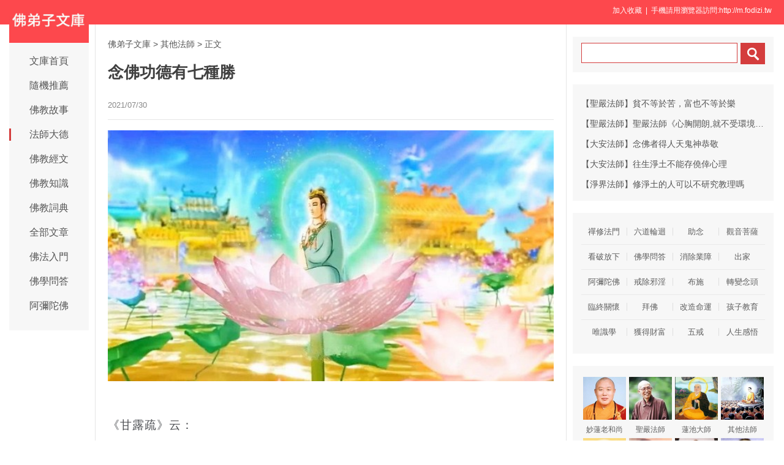

--- FILE ---
content_type: text/html
request_url: http://www.fodizi.tw/qt/qita/25398.html
body_size: 7527
content:
<!DOCTYPE html><html lang="zh-Hant"><head><meta charset="utf-8"><title>念佛功德有七種勝 - 佛弟子文庫</title><meta name="keywords" content="阿彌陀佛,功德,殊勝"><meta name="description" content="《甘露疏》云： 一、詞少易行勝，唯稱一句南無阿彌陀佛，一切人可念故； 二、念緣佛境勝，一心緣念佛身相好，淨國為境故； 三、離難獲安勝，諸佛菩薩加護念佛者，"><meta name="mobile-agent" content="format=html5;url=http://m.fodizi.tw/qt/qita/25398.html"><script>try{var u = navigator.userAgent;if((location.href.indexOf('#pc')===-1)&&(!!u.match(/iPhone|iPod/)|| u.indexOf('Android') > -1 )){location.href = "http://m.fodizi.tw/qt/qita/25398.html";}} catch (e) {}</script><link rel="stylesheet" href="/css/b.css?2024" type="text/css"></head><body><header id="head"><div class="container"><section id="user"> <a onclick="AddFavorite(window.location,document.title)" style="CURSOR:pointer">加入收藏</a> &nbsp;| &nbsp;手機請用瀏覽器訪問:http://m.fodizi.tw &nbsp; </section></div></header><div id="wrapper"><div id="sitetopbar"><div class="site-logo"><a href="/" ><img src="/uploadfile/a/logotw.jpg"></a></div><div role="navigation" class="site-nav left-menu"><h1 class="minimenu-text"><i class="icon-align-justify"></i></h1><ul id="menu-navigation" class="menu"><li><a href="/" >文庫首頁</a></li><li><a href="http://so.fodizi.tw/tj.asp">隨機推薦</a></li><li><a href="/fojiaogushi/" >佛教故事</a></li><li><a href="/fashi_1.htm" class="current-menu-item">法師大德</a></li><li><a href="/fojing/" >佛教經文</a></li><li><a href="/fojiaozhishi/" >佛教知識</a></li><li><a href="/fodian/" >佛教詞典</a></li><li><a href="/all.htm">全部文章</a></li><li><a href="/frm_1.htm">佛法入門</a></li><li><a href="/wd_1.htm">佛學問答</a></li><li><a href="/amtf_1.htm">阿彌陀佛</a></li></ul></div></div><div id="main"><div class="wrap"><a href="/">佛弟子文庫</a> <small>&gt;</small>    <a href=/qt/qita/>其他法師</a> <small>&gt;</small>                                     <span class="current">正文</span><div class="post-title"><h1 class="title">念佛功德有七種勝</h1><div class="post_icon">  <span class="mb10">2021/07/30</span> </div></div><div class="post-content"><p style="text-align: center"><img alt="念佛功德有七種勝" src="/uploadfile/202107/30/2016177233.jpg" /></p>
<p>《甘露疏》云：</p>
<p>一、詞少易行勝，唯稱一句南無阿彌陀佛，一切人可念故；</p>
<p>二、念緣佛境勝，一心緣念佛身相好，淨國為境故；</p>
<p>三、離難獲安勝，諸佛菩薩加護念佛者，無諸患難，安慶吉祥；</p>
<p>四、稱名滅罪勝，念佛一聲，滅八十億劫生死重罪；</p>
<p>五、持念獲福勝。稱佛一聲，勝四天下七寶供佛及阿羅漢；</p>
<p>六、果感見佛勝，眾生念佛，必定見佛；</p>
<p>七、親迎往生勝，化佛菩薩放光迎接行者，往生佛土。</p></div><div class=p></div><div style="clear:both;"></div><script type="text/javascript" src="/css/c.xml?2024"></script><table width="100%" class="shar2"><tr><td class=up>上篇：<a href='/qt/mengcanlaoheshang/25397.html'>在日常生活中，要隨時觀照我們的念頭</a></td><td class=down>下篇：<a href='/qt/qita/25399.html'>莫將敬神與信佛混一為談</a>&nbsp; </td></tr></table><div class="shar"><span style="float: right; line-height: 24px;"><a href="/fojiaoxinxi/21964.html">網站郵箱</a>&nbsp;<a href="/fojiaoxinxi/21963.html">手機客戶端</a>&nbsp; &nbsp;</span><div class="a2a_kit a2a_default_style"><a class="a2a_button_telegram"title="Telegram">TG</a><a class="a2a_button_line">Line</a><a class="a2a_button_whatsapp" title="whatsapp">Whats</a><a class="a2a_button_google_gmail">Gmail</a><a class="a2a_button_wechat">二維碼</a><a class="a2a_button_facebook">臉書</a><a class="a2a_dd" href="https://www.addtoany.com/share" rel="nofollow"></a></div></div><a href="/qt/shengyanfashi/17358.html"><div class="content"><div class="content-img"><img src="//pic.fodizi.tw/uploadfile/201511/2/016522626.jpg" class="lazy thumbnail" style="display: block;"></div><div class="content-note"><div class="content-header"><h2>蓮池大師的淨土思想</h2></div><span class="m10">我們知道，清涼澄觀是將禪宗攝於頓教的，蓮池大師為標禪淨同歸之說，所以也將淨宗的阿彌陀經及無量壽經判入頓教。因...</span></div></div></a><a href="/qt/daanfashi/23539.html"><div class="content"><div class="content-img"><img src="//pic.fodizi.tw/uploadfile/202001/17/167177737.jpg" class="lazy thumbnail" style="display: block;"></div><div class="content-note"><div class="content-header"><h2>為何念佛人要到臨終時，才能見佛來迎呢</h2></div><span class="m10">問： 佛是無處不在的，那為什麼念佛人要到臨終往生之時，才能見到佛來接引呢？ 大安法師答： 佛無所不在，是指他的法...</span></div></div></a><a href="/qt/qita/3576.html"><div class="content"><div class="content-note"><div class="content-header"><h2>善導大師--臨睡觀念佛法</h2></div><span class="m10">淨土人，凡欲入觀及臨睡時，一心合掌，正面西向，若坐若立若跪，十聲念阿彌陀佛、觀音、勢至、清淨海眾竟，發願云：...</span></div></div></a><a href="/qt/daanfashi/22857.html"><div class="content"><div class="content-img"><img src="//pic.fodizi.tw/uploadfile/201907/4/1816122065.jpg" class="lazy thumbnail" style="display: block;"></div><div class="content-note"><div class="content-header"><h2>釋迦古佛示現的啟示</h2></div><span class="m10">釋迦牟尼佛是古佛再來，在娑婆世界這一期的示現中，他是個歷史人物，不是一個神話人物。作為迦毗羅衛國的一位太子，...</span></div></div></a><a href="/fojiaogushi/848.html"><div class="content"><div class="content-note"><div class="content-header"><h2>持戒的功德</h2></div><span class="m10">佛陀住舍衛國只樹給孤獨園時，國中的須達長者有七個兒子，由於他們不信仰佛教，不歡喜皈依三寶及受持五戒，令長者憂...</span></div></div></a><a href="/qt/daanfashi/22175.html"><div class="content"><div class="content-img"><img src="//pic.fodizi.tw/uploadfile/201812/12/02588563.jpg" class="lazy thumbnail" style="display: block;"></div><div class="content-note"><div class="content-header"><h2>七佛以來，猶為蟻子</h2></div><span class="m10">七佛以來，猶為蟻子，蟻子就是螞蟻。這是一個典故，在建祇桓精舍時，眾人正在挖牆角，看到一堆螞蟻。佛陀當時看到螞...</span></div></div></a><a href="/qt/daanfashi/13266.html"><div class="content"><div class="content-img"><img src="//pic.fodizi.tw/uploadfile/201311/15/B0122144244.jpg" class="lazy thumbnail" style="display: block;"></div><div class="content-note"><div class="content-header"><h2>三輩往生的因行果報</h2></div><span class="m10">總結三輩往生的因行果報，可歸納如下幾項特質： 1、三輩行因： 三輩往生的共同條件，均鬚髮菩提心，一向專念阿彌陀佛...</span></div></div></a><a href="/qt/mengcanlaoheshang/24566.html"><div class="content"><div class="content-img"><img src="//pic.fodizi.tw/uploadfile/202011/10/140388033.jpg" class="lazy thumbnail" style="display: block;"></div><div class="content-note"><div class="content-header"><h2>做了這個功德，命終之後即生人天</h2></div><span class="m10">【復次觀世音。若未來現在諸世界中。六道眾生臨命終時。得聞地藏菩薩名。一聲歷耳根者。是諸眾生。永不歷三惡道苦。...</span></div></div></a><a href="/fojing/04/1615.html"><div class="content"><div class="content-note"><div class="content-header"><h2>【大藏經】無量義經</h2></div><span class="m10">無量義經序 蕭齊荊州隱士劉虯作 無量義經者，取其無相一灋，廣生眾教，含義不貲，故曰無量。 夫三界群生，隨業而轉；...</span></div></div></a><a href="/fojing/23/7440.html"><div class="content"><div class="content-note"><div class="content-header"><h2>【大藏經】【註音版】金光明最勝王經</h2></div><span class="m10">金光明最勝王經...</span></div></div></a><a href="/fojing/23/7135.html"><div class="content"><div class="content-note"><div class="content-header"><h2>【大藏經】【註音版】大悲咒修持儀軌</h2></div><span class="m10">大悲咒修持儀軌...</span></div></div></a><a href="/qt/qita/12495.html"><div class="content"><div class="content-img"><img src="//pic.fodizi.tw/uploadfile/201307/26/EE02917373.jpg" class="lazy thumbnail" style="display: block;"></div><div class="content-note"><div class="content-header"><h2>內魔不生 外魔不起</h2></div><span class="m10">佛陀對於我們的勸誡，有兩句非常重要的話──你一旦要修行，你要永遠記住這八個字：內魔不生，外魔不起。 你在打佛七...</span></div></div></a><a href="/qt/qita/28003.html"><div class="content"><div class="content-img"><img src="//pic.fodizi.tw/uploadfile/202410/14/2124533081.jpg" class="lazy thumbnail" style="display: block;"></div><div class="content-note"><div class="content-header"><h2>有這四種力量，就能容易達到臨終的正念</h2></div><span class="m10">持戒為本，淨土為歸，觀心為要，善友為依。 這個是蕅益大師對淨土宗的修學，他提出四個重點： 第一個，持戒。 淨土宗...</span></div></div></a><a href="/qt/qita/24611.html"><div class="content"><div class="content-img"><img src="//pic.fodizi.tw/uploadfile/202011/24/1525388721.jpg" class="lazy thumbnail" style="display: block;"></div><div class="content-note"><div class="content-header"><h2>火宅塵勞，何時是了</h2></div><span class="m10">火宅塵勞，何時是了？安樂得一日，便是千萬日樣子也。於一日中，心不馳求、不妄想、不緣諸境，便與三世諸佛、諸大菩...</span></div></div></a><a href="/qt/qita/9767.html"><div class="content"><div class="content-note"><div class="content-header"><h2>八種錯誤的心障</h2></div><span class="m10">這類的情況完全是由行者的心所造作的，而不是與生俱有的。這八種心障是由行者的思考方式產生的。有時候，我們會產生...</span></div></div></a><a href="/qt/qita/20821.html"><div class="content"><div class="content-img"><img src="//pic.fodizi.tw/uploadfile/201709/30/012188797.jpg" class="lazy thumbnail" style="display: block;"></div><div class="content-note"><div class="content-header"><h2>觀世音菩薩真能有求必應嗎</h2></div><span class="m10">主持人：各位網友，大家好！歡迎收看鳳凰直播，鳳凰佛教風直播《師父來了》第五十九期，本期我們請到的嘉賓是中國佛...</span></div></div></a><a href="/qt/qita/4648.html"><div class="content"><div class="content-note"><div class="content-header"><h2>念頭不受控制要怎麼辦</h2></div><span class="m10">問： 我學佛很久了，可是還常常有各種各樣的不好的念頭，雖然當時也知道這是不對的，但念頭卻不受控制，所以很煩惱。...</span></div></div></a><a href="/qt/qita/12158.html"><div class="content"><div class="content-img"><img src="//pic.fodizi.tw/uploadfile/201306/3/EF01352256.jpg" class="lazy thumbnail" style="display: block;"></div><div class="content-note"><div class="content-header"><h2>成就的大小跟胸量有關</h2></div><span class="m10">一個人的成就，跟他的志向是有關係的。你一個志向太羸弱的人，你不可能有成就，不管你一天拜多少佛、念多少佛都沒有...</span></div></div></a><a href="/f05/79656.html"><div class="content"><div class="content-note"><div class="content-header"><h2>【佛教詞典】棰擯</h2></div><span class="m10">禪林用語。棰即鞭，擯即逐。意指對於犯重大惡事者加以鞭打擯逐。為叢林中之重罰。又作遷單，即開除之意。［敕修百丈...</span></div></div></a><a href="/f02/1893.html"><div class="content"><div class="content-note"><div class="content-header"><h2>【佛教詞典】八無礙</h2></div><span class="m10">（名數）十八界中眼耳鼻舌身意之六識與六根中之意根（謂之七心界），六境中之法界也。此八法皆為無障礙之法，故曰無...</span></div></div></a><a href="/qt/qita/16345.html"><div class="content"><div class="content-img"><img src="//pic.fodizi.tw/uploadfile/201505/14/1913522873.jpg" class="lazy thumbnail" style="display: block;"></div><div class="content-note"><div class="content-header"><h2><font color="#FF0000">【推薦】</font>在日常生活中,厭離娑婆欣求極樂的方法</h2></div><span class="m10">如果我們想在臨終時順利地往生，那就必須在平時做好充分的準備，也就是要時時提起往生極樂世界的心。能提起這種心的...</span></div></div></a><a href="/qt/daanfashi/27966.html"><div class="content"><div class="content-img"><img src="//pic.fodizi.tw/uploadfile/202409/21/2243233145.jpg" class="lazy thumbnail" style="display: block;"></div><div class="content-note"><div class="content-header"><h2>持戒念佛，本是一門</h2></div><span class="m10">【原文】 持戒念佛，本是一門。淨戒為因，淨土為果。若以持名為徑，學律為紆，既違顧命①誠言，寧成念佛三昧？多纏障...</span></div></div></a><a href="/fojiaogushi/22526.html"><div class="content"><div class="content-img"><img src="//pic.fodizi.tw/uploadfile/201903/15/213900833.jpg" class="lazy thumbnail" style="display: block;"></div><div class="content-note"><div class="content-header"><h2><font color="#FF0000">【推薦】</font>五位高僧大德的臨終往生體驗</h2></div><span class="m10">印光大師：懇切至誠，無不蒙佛接引，帶業往生 往生前，預知時至。公元一九四0年十月二十七日，示現一點小病，隔日即...</span></div></div></a><a href="/fojiaogushi/9046.html"><div class="content"><div class="content-note"><div class="content-header"><h2>化妝的比丘尼</h2></div><span class="m10">佛陀時代，一位沙門在山中修苦行，一天，忽然看見山間到處散布著金銀財寶，他心中暗自思惟：我在這山裡苦修了七年，...</span></div></div></a><a href="/qt/qita/11437.html"><div class="content"><div class="content-img"><img src="//pic.fodizi.tw/uploadfile/201302/2/058244532.jpg" class="lazy thumbnail" style="display: block;"></div><div class="content-note"><div class="content-header"><h2>轉變知見離開痛苦</h2></div><span class="m10">（一）正知見 佛法指出了苦的事實，目的是要我們遠離諸苦。但是如何離苦呢？ 佛法中的四聖諦－苦、集、滅、道，是轉...</span></div></div></a><a href="/fojiaozhishi/21844.html"><div class="content"><div class="content-img"><img src="//pic.fodizi.tw/uploadfile/201808/25/2355477249.jpg" class="lazy thumbnail" style="display: block;"></div><div class="content-note"><div class="content-header"><h2>九緣皆具，方成不可悔之大妄語</h2></div><span class="m10">《梵網經菩薩戒》云：若佛子！自妄語，教人妄語，方便妄語。妄語因，妄語緣，妄語法，妄語業，乃至不見言見，見言不...</span></div></div></a><a href="/qt/shengyanfashi/1199.html"><div class="content"><div class="content-note"><div class="content-header"><h2>聖嚴法師《瞋心與慈心》</h2></div><span class="m10">有人說現代人的嗔心很重，所以我們的社會才會充滿了暴戾之氣。所謂嗔，是個總名稱，它的內容包括不滿意、憤怒、怨恨...</span></div></div></a><a href="/qt/yinguangdashi/13617.html"><div class="content"><div class="content-note"><div class="content-header"><h2>印光大師嘉言錄--分禪淨界限</h2></div><span class="m10">● 禪與淨土，理本無二。若論事修，其相天殊。禪非徹悟徹證，不能超出生死。故溈山云：可中頓悟正因，便是出塵階漸。...</span></div></div></a><a href="/fojiaogushi/27625.html"><div class="content"><div class="content-img"><img src="//pic.fodizi.tw/uploadfile/202404/28/204055489.jpg" class="lazy thumbnail" style="display: block;"></div><div class="content-note"><div class="content-header"><h2>德文法師自述學佛出家因緣</h2></div><span class="m10">我家族從祖輩開始，男眾有一種共業壽命都短。我沒有見過爺爺，據奶奶說，爺爺生前從事傳統手工印刷、刻版工作，為寺...</span></div></div></a><a href="/qt/daanfashi/21162.html"><div class="content"><div class="content-img"><img src="//pic.fodizi.tw/uploadfile/201801/27/051433126.jpg" class="lazy thumbnail" style="display: block;"></div><div class="content-note"><div class="content-header"><h2>帶業往生釋疑</h2></div><span class="m10">問：具縛凡夫，惡業厚重。一切煩惱，一毫未斷。西方淨土出過三界，具縛凡夫云何得生？ 答：有二種緣。一者自力。二者...</span></div></div></a><a href="/qt/qita/17372.html"><div class="content"><div class="content-img"><img src="//pic.fodizi.tw/uploadfile/201511/4/236377391.jpg" class="lazy thumbnail" style="display: block;"></div><div class="content-note"><div class="content-header"><h2>面對死亡而改變人生的觀念</h2></div><span class="m10">因為身語行為受心支配，由內心執著不同，將導致行為傾向之差異，若心執著今日不死，必將為現世生活的長久安穩，而作...</span></div></div></a><a href="/fojiaozhishi/3590.html"><div class="content"><div class="content-note"><div class="content-header"><h2>四大菩薩的坐騎及象徵意義</h2></div><span class="m10">我國佛教中的四大菩薩：文殊菩薩、觀音菩薩、普賢菩薩、地藏菩薩。而這四位菩薩的坐騎都是完全不一樣的，所象徵的含...</span></div></div></a><div class="post-read-more clearfix"><a href="/all.htm">更多最新文章</a>&nbsp; <a href="/fojing/">大藏經</a>&nbsp; <a href="/fodian/">佛教詞典</a></div></div></div><div class="sidebar"><div class="widget widget_wazhuti_search affix-top" style="top: 0px;"><form method="get" class="search-form" id="search-formhybrid-search" action="http://so.fodizi.tw/index.asp"><div class="search-input"><input name="keyword" class="search-text" type="search"> <input value="　" class="search-button" formaction="http://so.fodizi.tw/index.asp" formtarget="_blank" type="submit"></div></form></div><div class="widget_text widget widget_custom_html" ><div class="textwidget custom-html-widget"><div class=cid><li><a href="/qt/shengyanfashi/15716.html">【聖嚴法師】貧不等於苦，富也不等於樂</a></li><li><a href="/qt/shengyanfashi/1260.html">【聖嚴法師】聖嚴法師《心胸開朗,就不受環境局限》</a></li><li><a href="/qt/daanfashi/15042.html">【大安法師】念佛者得人天鬼神恭敬</a></li><li><a href="/qt/daanfashi/16069.html">【大安法師】往生淨土不能存僥倖心理</a></li><li><a href="/qt/qita/16101.html">【淨界法師】修淨土的人可以不研究教理嗎</a></li></div></div></div><div class="widget_text widget widget_custom_html" ><div class="textwidget custom-html-widget"><div class="cat_box"><div><ul class="cat_list"><li><a href="/c_1.htm">禪修法門</a></li><li><a href="/f83_1.htm">六道輪迴</a></li><li><a href="/f147_1.htm">助念</a></li><li><a href="/gy_1.htm">觀音菩薩</a></li><li><a href="/f130_1.htm">看破放下</a></li><li><a href="/wd_1.htm">佛學問答</a></li><li><a href="/f81_1.htm">消除業障</a></li><li><a href="/f145_1.htm">出家</a></li><li><a href="/amtf_1.htm">阿彌陀佛</a></li><li><a href="/f79_1.htm">戒除邪淫</a></li><li><a href="/f143_1.htm">布施</a></li><li><a href="/f94_1.htm">轉變念頭</a></li><li><a href="/lz_1.htm">臨終關懷</a></li><li><a href="/f141_1.htm">拜佛</a></li><li><a href="/gm_1.htm">改造命運</a></li><li><a href="/hz_1.htm">孩子教育</a></li><li><a href="/f139_1.htm">唯識學</a></li><li><a href="/cf_1.htm">獲得財富</a></li><li><a href="/f154_1.htm">五戒</a></li><li><a href="/rs_1.htm">人生感悟</a></li></ul></div></div></div></div><div class="widget_text widget widget_custom_html" style="top: 0px;" id=mydiv><div class="cat_box2"><div><ul class="cat_list2"><li><a href="/f17_1.htm"><img src="//pic.fodizi.tw/uploadfile/a/f71.jpg" class=liimg alt="妙蓮老和尚">妙蓮老和尚</a></li><li><a href="/qt/shengyanfashi/"><img src="//pic.fodizi.tw/uploadfile/a/f6.jpg" class=liimg alt="聖嚴法師">聖嚴法師</a></li><li><a href="/f15_1.htm"><img src="//pic.fodizi.tw/uploadfile/a/f69.jpg" class=liimg alt="蓮池大師">蓮池大師</a></li><li><a href="/qt/qita/"><img src="//pic.fodizi.tw/uploadfile/a/f20.jpg" class=liimg alt="其他法師">其他法師</a></li><li><a href="/f111_1.htm"><img src="//pic.fodizi.tw/uploadfile/a/f113.jpg" class=liimg alt="憨山大師">憨山大師</a></li><li><a href="/f105_1.htm"><img src="//pic.fodizi.tw/uploadfile/a/f109.jpg" class=liimg alt="廣欽老和尚">廣欽老和尚</a></li><li><a href="/f137_1.htm"><img src="//pic.fodizi.tw/uploadfile/a/f159.jpg" class=liimg alt="六祖慧能">六祖慧能</a></li><li><a href="/f7_1.htm"><img src="//pic.fodizi.tw/uploadfile/a/f57.jpg" class=liimg alt="虛雲老和尚">虛雲老和尚</a></li><li><a href="/qt/jinghuifashi/"><img src="//pic.fodizi.tw/uploadfile/a/f12.jpg" class=liimg alt="淨慧法師">淨慧法師</a></li><li><a href="/f135_1.htm"><img src="//pic.fodizi.tw/uploadfile/a/f140.jpg" class=liimg alt="圓瑛法師">圓瑛法師</a></li><li><a href="/f101_1.htm"><img src="//pic.fodizi.tw/uploadfile/a/f106.jpg" class=liimg alt="來果老和尚">來果老和尚</a></li><li><a href="/f133_1.htm"><img src="//pic.fodizi.tw/uploadfile/a/f138.jpg" class=liimg alt="紹雲老和尚">紹雲老和尚</a></li><li><a href="/f20_1.htm"><img src="//pic.fodizi.tw/uploadfile/a/f74.jpg" class=liimg alt="太虛大師">太虛大師</a></li><li><a href="/f3_1.htm"><img src="//pic.fodizi.tw/uploadfile/a/f53.jpg" class=liimg alt="道證法師">道證法師</a></li><li><a href="/f131_1.htm"><img src="//pic.fodizi.tw/uploadfile/a/f134.jpg" class=liimg alt="蕅益大師">蕅益大師</a></li><li><a href="/f1_1.htm"><img src="//pic.fodizi.tw/uploadfile/a/f51.jpg" class=liimg alt="淨界法師">淨界法師</a></li></ul></div></div></div></div></div><div id="footer"><div class="site-footer"><p class="copyright">Copyright &copy; 2009-2025 <a href="/">佛弟子文庫（fodizi.tw）</a>&nbsp; <img src="//pic.fodizi.tw/uploadfile/a/sj2.jpg" width=53 height=53 title="掃二維碼訪問網站"></div></div></body></html>